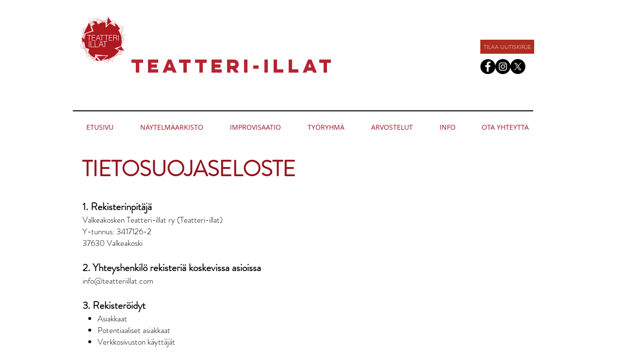

--- FILE ---
content_type: application/javascript
request_url: https://static.parastorage.com/services/wix-thunderbolt/dist/siteMembers.783b3f24.chunk.min.js
body_size: 7765
content:
"use strict";(self.webpackJsonp__wix_thunderbolt_app=self.webpackJsonp__wix_thunderbolt_app||[]).push([[7171],{65788:(e,t,n)=>{n.d(t,{Mi:()=>Me,_G:()=>ve,YG:()=>Se,E2:()=>ce,bR:()=>Ue,I5:()=>de,g9:()=>xe,YA:()=>ge,Ed:()=>Ne,yw:()=>ue,qi:()=>he,NU:()=>me,ow:()=>Ve,Yv:()=>re,N3:()=>oe,$e:()=>We,Fy:()=>ke,$0:()=>Ie,y0:()=>Te,yy:()=>se,FB:()=>De,hv:()=>le});var a=n(66397),r=n(62155),i=n.n(r),o=n(46745),u=n(21344),s=n(82884),d=n(23224);function l(e,t){if(t.length<e)throw new TypeError(e+" argument"+(e>1?"s":"")+" required, but only "+t.length+" present")}function c(e){l(1,arguments);var t=Object.prototype.toString.call(e);return e instanceof Date||"object"===(0,d.A)(e)&&"[object Date]"===t?new Date(e.getTime()):"number"==typeof e||"[object Number]"===t?new Date(e):("string"!=typeof e&&"[object String]"!==t||"undefined"==typeof console||(console.warn("Starting with v2.0.0-beta.1 date-fns doesn't accept strings as date arguments. Please use `parseISO` to parse strings. See: https://github.com/date-fns/date-fns/blob/master/docs/upgradeGuide.md#string-arguments"),console.warn((new Error).stack)),new Date(NaN))}function h(e){if(l(1,arguments),!function(e){return l(1,arguments),e instanceof Date||"object"===(0,d.A)(e)&&"[object Date]"===Object.prototype.toString.call(e)}(e)&&"number"!=typeof e)return!1;var t=c(e);return!isNaN(Number(t))}function m(e){if(null===e||!0===e||!1===e)return NaN;var t=Number(e);return isNaN(t)?t:t<0?Math.ceil(t):Math.floor(t)}function f(e,t){return l(2,arguments),function(e,t){l(2,arguments);var n=c(e).getTime(),a=m(t);return new Date(n+a)}(e,-m(t))}function g(e){l(1,arguments);var t=c(e),n=t.getUTCDay(),a=(n<1?7:0)+n-1;return t.setUTCDate(t.getUTCDate()-a),t.setUTCHours(0,0,0,0),t}function v(e){l(1,arguments);var t=c(e),n=t.getUTCFullYear(),a=new Date(0);a.setUTCFullYear(n+1,0,4),a.setUTCHours(0,0,0,0);var r=g(a),i=new Date(0);i.setUTCFullYear(n,0,4),i.setUTCHours(0,0,0,0);var o=g(i);return t.getTime()>=r.getTime()?n+1:t.getTime()>=o.getTime()?n:n-1}function w(e){l(1,arguments);var t=c(e),n=g(t).getTime()-function(e){l(1,arguments);var t=v(e),n=new Date(0);return n.setUTCFullYear(t,0,4),n.setUTCHours(0,0,0,0),g(n)}(t).getTime();return Math.round(n/6048e5)+1}var b={};function p(){return b}function y(e,t){var n,a,r,i,o,u,s,d;l(1,arguments);var h=p(),f=m(null!==(n=null!==(a=null!==(r=null!==(i=null==t?void 0:t.weekStartsOn)&&void 0!==i?i:null==t||null===(o=t.locale)||void 0===o||null===(u=o.options)||void 0===u?void 0:u.weekStartsOn)&&void 0!==r?r:h.weekStartsOn)&&void 0!==a?a:null===(s=h.locale)||void 0===s||null===(d=s.options)||void 0===d?void 0:d.weekStartsOn)&&void 0!==n?n:0);if(!(f>=0&&f<=6))throw new RangeError("weekStartsOn must be between 0 and 6 inclusively");var g=c(e),v=g.getUTCDay(),w=(v<f?7:0)+v-f;return g.setUTCDate(g.getUTCDate()-w),g.setUTCHours(0,0,0,0),g}function T(e,t){var n,a,r,i,o,u,s,d;l(1,arguments);var h=c(e),f=h.getUTCFullYear(),g=p(),v=m(null!==(n=null!==(a=null!==(r=null!==(i=null==t?void 0:t.firstWeekContainsDate)&&void 0!==i?i:null==t||null===(o=t.locale)||void 0===o||null===(u=o.options)||void 0===u?void 0:u.firstWeekContainsDate)&&void 0!==r?r:g.firstWeekContainsDate)&&void 0!==a?a:null===(s=g.locale)||void 0===s||null===(d=s.options)||void 0===d?void 0:d.firstWeekContainsDate)&&void 0!==n?n:1);if(!(v>=1&&v<=7))throw new RangeError("firstWeekContainsDate must be between 1 and 7 inclusively");var w=new Date(0);w.setUTCFullYear(f+1,0,v),w.setUTCHours(0,0,0,0);var b=y(w,t),T=new Date(0);T.setUTCFullYear(f,0,v),T.setUTCHours(0,0,0,0);var N=y(T,t);return h.getTime()>=b.getTime()?f+1:h.getTime()>=N.getTime()?f:f-1}function N(e,t){l(1,arguments);var n=c(e),a=y(n,t).getTime()-function(e,t){var n,a,r,i,o,u,s,d;l(1,arguments);var c=p(),h=m(null!==(n=null!==(a=null!==(r=null!==(i=null==t?void 0:t.firstWeekContainsDate)&&void 0!==i?i:null==t||null===(o=t.locale)||void 0===o||null===(u=o.options)||void 0===u?void 0:u.firstWeekContainsDate)&&void 0!==r?r:c.firstWeekContainsDate)&&void 0!==a?a:null===(s=c.locale)||void 0===s||null===(d=s.options)||void 0===d?void 0:d.firstWeekContainsDate)&&void 0!==n?n:1),f=T(e,t),g=new Date(0);return g.setUTCFullYear(f,0,h),g.setUTCHours(0,0,0,0),y(g,t)}(n,t).getTime();return Math.round(a/6048e5)+1}function E(e,t){for(var n=e<0?"-":"",a=Math.abs(e).toString();a.length<t;)a="0"+a;return n+a}const C={y:function(e,t){var n=e.getUTCFullYear(),a=n>0?n:1-n;return E("yy"===t?a%100:a,t.length)},M:function(e,t){var n=e.getUTCMonth();return"M"===t?String(n+1):E(n+1,2)},d:function(e,t){return E(e.getUTCDate(),t.length)},a:function(e,t){var n=e.getUTCHours()/12>=1?"pm":"am";switch(t){case"a":case"aa":return n.toUpperCase();case"aaa":return n;case"aaaaa":return n[0];default:return"am"===n?"a.m.":"p.m."}},h:function(e,t){return E(e.getUTCHours()%12||12,t.length)},H:function(e,t){return E(e.getUTCHours(),t.length)},m:function(e,t){return E(e.getUTCMinutes(),t.length)},s:function(e,t){return E(e.getUTCSeconds(),t.length)},S:function(e,t){var n=t.length,a=e.getUTCMilliseconds();return E(Math.floor(a*Math.pow(10,n-3)),t.length)}};var S="midnight",U="noon",D="morning",I="afternoon",O="evening",M="night",A={G:function(e,t,n){var a=e.getUTCFullYear()>0?1:0;switch(t){case"G":case"GG":case"GGG":return n.era(a,{width:"abbreviated"});case"GGGGG":return n.era(a,{width:"narrow"});default:return n.era(a,{width:"wide"})}},y:function(e,t,n){if("yo"===t){var a=e.getUTCFullYear(),r=a>0?a:1-a;return n.ordinalNumber(r,{unit:"year"})}return C.y(e,t)},Y:function(e,t,n,a){var r=T(e,a),i=r>0?r:1-r;return"YY"===t?E(i%100,2):"Yo"===t?n.ordinalNumber(i,{unit:"year"}):E(i,t.length)},R:function(e,t){return E(v(e),t.length)},u:function(e,t){return E(e.getUTCFullYear(),t.length)},Q:function(e,t,n){var a=Math.ceil((e.getUTCMonth()+1)/3);switch(t){case"Q":return String(a);case"QQ":return E(a,2);case"Qo":return n.ordinalNumber(a,{unit:"quarter"});case"QQQ":return n.quarter(a,{width:"abbreviated",context:"formatting"});case"QQQQQ":return n.quarter(a,{width:"narrow",context:"formatting"});default:return n.quarter(a,{width:"wide",context:"formatting"})}},q:function(e,t,n){var a=Math.ceil((e.getUTCMonth()+1)/3);switch(t){case"q":return String(a);case"qq":return E(a,2);case"qo":return n.ordinalNumber(a,{unit:"quarter"});case"qqq":return n.quarter(a,{width:"abbreviated",context:"standalone"});case"qqqqq":return n.quarter(a,{width:"narrow",context:"standalone"});default:return n.quarter(a,{width:"wide",context:"standalone"})}},M:function(e,t,n){var a=e.getUTCMonth();switch(t){case"M":case"MM":return C.M(e,t);case"Mo":return n.ordinalNumber(a+1,{unit:"month"});case"MMM":return n.month(a,{width:"abbreviated",context:"formatting"});case"MMMMM":return n.month(a,{width:"narrow",context:"formatting"});default:return n.month(a,{width:"wide",context:"formatting"})}},L:function(e,t,n){var a=e.getUTCMonth();switch(t){case"L":return String(a+1);case"LL":return E(a+1,2);case"Lo":return n.ordinalNumber(a+1,{unit:"month"});case"LLL":return n.month(a,{width:"abbreviated",context:"standalone"});case"LLLLL":return n.month(a,{width:"narrow",context:"standalone"});default:return n.month(a,{width:"wide",context:"standalone"})}},w:function(e,t,n,a){var r=N(e,a);return"wo"===t?n.ordinalNumber(r,{unit:"week"}):E(r,t.length)},I:function(e,t,n){var a=w(e);return"Io"===t?n.ordinalNumber(a,{unit:"week"}):E(a,t.length)},d:function(e,t,n){return"do"===t?n.ordinalNumber(e.getUTCDate(),{unit:"date"}):C.d(e,t)},D:function(e,t,n){var a=function(e){l(1,arguments);var t=c(e),n=t.getTime();t.setUTCMonth(0,1),t.setUTCHours(0,0,0,0);var a=n-t.getTime();return Math.floor(a/864e5)+1}(e);return"Do"===t?n.ordinalNumber(a,{unit:"dayOfYear"}):E(a,t.length)},E:function(e,t,n){var a=e.getUTCDay();switch(t){case"E":case"EE":case"EEE":return n.day(a,{width:"abbreviated",context:"formatting"});case"EEEEE":return n.day(a,{width:"narrow",context:"formatting"});case"EEEEEE":return n.day(a,{width:"short",context:"formatting"});default:return n.day(a,{width:"wide",context:"formatting"})}},e:function(e,t,n,a){var r=e.getUTCDay(),i=(r-a.weekStartsOn+8)%7||7;switch(t){case"e":return String(i);case"ee":return E(i,2);case"eo":return n.ordinalNumber(i,{unit:"day"});case"eee":return n.day(r,{width:"abbreviated",context:"formatting"});case"eeeee":return n.day(r,{width:"narrow",context:"formatting"});case"eeeeee":return n.day(r,{width:"short",context:"formatting"});default:return n.day(r,{width:"wide",context:"formatting"})}},c:function(e,t,n,a){var r=e.getUTCDay(),i=(r-a.weekStartsOn+8)%7||7;switch(t){case"c":return String(i);case"cc":return E(i,t.length);case"co":return n.ordinalNumber(i,{unit:"day"});case"ccc":return n.day(r,{width:"abbreviated",context:"standalone"});case"ccccc":return n.day(r,{width:"narrow",context:"standalone"});case"cccccc":return n.day(r,{width:"short",context:"standalone"});default:return n.day(r,{width:"wide",context:"standalone"})}},i:function(e,t,n){var a=e.getUTCDay(),r=0===a?7:a;switch(t){case"i":return String(r);case"ii":return E(r,t.length);case"io":return n.ordinalNumber(r,{unit:"day"});case"iii":return n.day(a,{width:"abbreviated",context:"formatting"});case"iiiii":return n.day(a,{width:"narrow",context:"formatting"});case"iiiiii":return n.day(a,{width:"short",context:"formatting"});default:return n.day(a,{width:"wide",context:"formatting"})}},a:function(e,t,n){var a=e.getUTCHours()/12>=1?"pm":"am";switch(t){case"a":case"aa":return n.dayPeriod(a,{width:"abbreviated",context:"formatting"});case"aaa":return n.dayPeriod(a,{width:"abbreviated",context:"formatting"}).toLowerCase();case"aaaaa":return n.dayPeriod(a,{width:"narrow",context:"formatting"});default:return n.dayPeriod(a,{width:"wide",context:"formatting"})}},b:function(e,t,n){var a,r=e.getUTCHours();switch(a=12===r?U:0===r?S:r/12>=1?"pm":"am",t){case"b":case"bb":return n.dayPeriod(a,{width:"abbreviated",context:"formatting"});case"bbb":return n.dayPeriod(a,{width:"abbreviated",context:"formatting"}).toLowerCase();case"bbbbb":return n.dayPeriod(a,{width:"narrow",context:"formatting"});default:return n.dayPeriod(a,{width:"wide",context:"formatting"})}},B:function(e,t,n){var a,r=e.getUTCHours();switch(a=r>=17?O:r>=12?I:r>=4?D:M,t){case"B":case"BB":case"BBB":return n.dayPeriod(a,{width:"abbreviated",context:"formatting"});case"BBBBB":return n.dayPeriod(a,{width:"narrow",context:"formatting"});default:return n.dayPeriod(a,{width:"wide",context:"formatting"})}},h:function(e,t,n){if("ho"===t){var a=e.getUTCHours()%12;return 0===a&&(a=12),n.ordinalNumber(a,{unit:"hour"})}return C.h(e,t)},H:function(e,t,n){return"Ho"===t?n.ordinalNumber(e.getUTCHours(),{unit:"hour"}):C.H(e,t)},K:function(e,t,n){var a=e.getUTCHours()%12;return"Ko"===t?n.ordinalNumber(a,{unit:"hour"}):E(a,t.length)},k:function(e,t,n){var a=e.getUTCHours();return 0===a&&(a=24),"ko"===t?n.ordinalNumber(a,{unit:"hour"}):E(a,t.length)},m:function(e,t,n){return"mo"===t?n.ordinalNumber(e.getUTCMinutes(),{unit:"minute"}):C.m(e,t)},s:function(e,t,n){return"so"===t?n.ordinalNumber(e.getUTCSeconds(),{unit:"second"}):C.s(e,t)},S:function(e,t){return C.S(e,t)},X:function(e,t,n,a){var r=(a._originalDate||e).getTimezoneOffset();if(0===r)return"Z";switch(t){case"X":return R(r);case"XXXX":case"XX":return k(r);default:return k(r,":")}},x:function(e,t,n,a){var r=(a._originalDate||e).getTimezoneOffset();switch(t){case"x":return R(r);case"xxxx":case"xx":return k(r);default:return k(r,":")}},O:function(e,t,n,a){var r=(a._originalDate||e).getTimezoneOffset();switch(t){case"O":case"OO":case"OOO":return"GMT"+P(r,":");default:return"GMT"+k(r,":")}},z:function(e,t,n,a){var r=(a._originalDate||e).getTimezoneOffset();switch(t){case"z":case"zz":case"zzz":return"GMT"+P(r,":");default:return"GMT"+k(r,":")}},t:function(e,t,n,a){var r=a._originalDate||e;return E(Math.floor(r.getTime()/1e3),t.length)},T:function(e,t,n,a){return E((a._originalDate||e).getTime(),t.length)}};function P(e,t){var n=e>0?"-":"+",a=Math.abs(e),r=Math.floor(a/60),i=a%60;if(0===i)return n+String(r);var o=t||"";return n+String(r)+o+E(i,2)}function R(e,t){return e%60==0?(e>0?"-":"+")+E(Math.abs(e)/60,2):k(e,t)}function k(e,t){var n=t||"",a=e>0?"-":"+",r=Math.abs(e);return a+E(Math.floor(r/60),2)+n+E(r%60,2)}const W=A;var _=function(e,t){switch(e){case"P":return t.date({width:"short"});case"PP":return t.date({width:"medium"});case"PPP":return t.date({width:"long"});default:return t.date({width:"full"})}},L=function(e,t){switch(e){case"p":return t.time({width:"short"});case"pp":return t.time({width:"medium"});case"ppp":return t.time({width:"long"});default:return t.time({width:"full"})}},x={p:L,P:function(e,t){var n,a=e.match(/(P+)(p+)?/)||[],r=a[1],i=a[2];if(!i)return _(e,t);switch(r){case"P":n=t.dateTime({width:"short"});break;case"PP":n=t.dateTime({width:"medium"});break;case"PPP":n=t.dateTime({width:"long"});break;default:n=t.dateTime({width:"full"})}return n.replace("{{date}}",_(r,t)).replace("{{time}}",L(i,t))}};const V=x;var Y=["D","DD"],F=["YY","YYYY"];function G(e,t,n){if("YYYY"===e)throw new RangeError("Use `yyyy` instead of `YYYY` (in `".concat(t,"`) for formatting years to the input `").concat(n,"`; see: https://github.com/date-fns/date-fns/blob/master/docs/unicodeTokens.md"));if("YY"===e)throw new RangeError("Use `yy` instead of `YY` (in `".concat(t,"`) for formatting years to the input `").concat(n,"`; see: https://github.com/date-fns/date-fns/blob/master/docs/unicodeTokens.md"));if("D"===e)throw new RangeError("Use `d` instead of `D` (in `".concat(t,"`) for formatting days of the month to the input `").concat(n,"`; see: https://github.com/date-fns/date-fns/blob/master/docs/unicodeTokens.md"));if("DD"===e)throw new RangeError("Use `dd` instead of `DD` (in `".concat(t,"`) for formatting days of the month to the input `").concat(n,"`; see: https://github.com/date-fns/date-fns/blob/master/docs/unicodeTokens.md"))}var H={lessThanXSeconds:{one:"less than a second",other:"less than {{count}} seconds"},xSeconds:{one:"1 second",other:"{{count}} seconds"},halfAMinute:"half a minute",lessThanXMinutes:{one:"less than a minute",other:"less than {{count}} minutes"},xMinutes:{one:"1 minute",other:"{{count}} minutes"},aboutXHours:{one:"about 1 hour",other:"about {{count}} hours"},xHours:{one:"1 hour",other:"{{count}} hours"},xDays:{one:"1 day",other:"{{count}} days"},aboutXWeeks:{one:"about 1 week",other:"about {{count}} weeks"},xWeeks:{one:"1 week",other:"{{count}} weeks"},aboutXMonths:{one:"about 1 month",other:"about {{count}} months"},xMonths:{one:"1 month",other:"{{count}} months"},aboutXYears:{one:"about 1 year",other:"about {{count}} years"},xYears:{one:"1 year",other:"{{count}} years"},overXYears:{one:"over 1 year",other:"over {{count}} years"},almostXYears:{one:"almost 1 year",other:"almost {{count}} years"}};const B=function(e,t,n){var a,r=H[e];return a="string"==typeof r?r:1===t?r.one:r.other.replace("{{count}}",t.toString()),null!=n&&n.addSuffix?n.comparison&&n.comparison>0?"in "+a:a+" ago":a};function q(e){return function(){var t=arguments.length>0&&void 0!==arguments[0]?arguments[0]:{},n=t.width?String(t.width):e.defaultWidth;return e.formats[n]||e.formats[e.defaultWidth]}}var Q={date:q({formats:{full:"EEEE, MMMM do, y",long:"MMMM do, y",medium:"MMM d, y",short:"MM/dd/yyyy"},defaultWidth:"full"}),time:q({formats:{full:"h:mm:ss a zzzz",long:"h:mm:ss a z",medium:"h:mm:ss a",short:"h:mm a"},defaultWidth:"full"}),dateTime:q({formats:{full:"{{date}} 'at' {{time}}",long:"{{date}} 'at' {{time}}",medium:"{{date}}, {{time}}",short:"{{date}}, {{time}}"},defaultWidth:"full"})};var j={lastWeek:"'last' eeee 'at' p",yesterday:"'yesterday at' p",today:"'today at' p",tomorrow:"'tomorrow at' p",nextWeek:"eeee 'at' p",other:"P"};function z(e){return function(t,n){var a;if("formatting"===(null!=n&&n.context?String(n.context):"standalone")&&e.formattingValues){var r=e.defaultFormattingWidth||e.defaultWidth,i=null!=n&&n.width?String(n.width):r;a=e.formattingValues[i]||e.formattingValues[r]}else{var o=e.defaultWidth,u=null!=n&&n.width?String(n.width):e.defaultWidth;a=e.values[u]||e.values[o]}return a[e.argumentCallback?e.argumentCallback(t):t]}}function K(e){return function(t){var n=arguments.length>1&&void 0!==arguments[1]?arguments[1]:{},a=n.width,r=a&&e.matchPatterns[a]||e.matchPatterns[e.defaultMatchWidth],i=t.match(r);if(!i)return null;var o,u=i[0],s=a&&e.parsePatterns[a]||e.parsePatterns[e.defaultParseWidth],d=Array.isArray(s)?function(e,t){for(var n=0;n<e.length;n++)if(t(e[n]))return n;return}(s,function(e){return e.test(u)}):function(e,t){for(var n in e)if(e.hasOwnProperty(n)&&t(e[n]))return n;return}(s,function(e){return e.test(u)});return o=e.valueCallback?e.valueCallback(d):d,{value:o=n.valueCallback?n.valueCallback(o):o,rest:t.slice(u.length)}}}var X;const J={code:"en-US",formatDistance:B,formatLong:Q,formatRelative:function(e,t,n,a){return j[e]},localize:{ordinalNumber:function(e,t){var n=Number(e),a=n%100;if(a>20||a<10)switch(a%10){case 1:return n+"st";case 2:return n+"nd";case 3:return n+"rd"}return n+"th"},era:z({values:{narrow:["B","A"],abbreviated:["BC","AD"],wide:["Before Christ","Anno Domini"]},defaultWidth:"wide"}),quarter:z({values:{narrow:["1","2","3","4"],abbreviated:["Q1","Q2","Q3","Q4"],wide:["1st quarter","2nd quarter","3rd quarter","4th quarter"]},defaultWidth:"wide",argumentCallback:function(e){return e-1}}),month:z({values:{narrow:["J","F","M","A","M","J","J","A","S","O","N","D"],abbreviated:["Jan","Feb","Mar","Apr","May","Jun","Jul","Aug","Sep","Oct","Nov","Dec"],wide:["January","February","March","April","May","June","July","August","September","October","November","December"]},defaultWidth:"wide"}),day:z({values:{narrow:["S","M","T","W","T","F","S"],short:["Su","Mo","Tu","We","Th","Fr","Sa"],abbreviated:["Sun","Mon","Tue","Wed","Thu","Fri","Sat"],wide:["Sunday","Monday","Tuesday","Wednesday","Thursday","Friday","Saturday"]},defaultWidth:"wide"}),dayPeriod:z({values:{narrow:{am:"a",pm:"p",midnight:"mi",noon:"n",morning:"morning",afternoon:"afternoon",evening:"evening",night:"night"},abbreviated:{am:"AM",pm:"PM",midnight:"midnight",noon:"noon",morning:"morning",afternoon:"afternoon",evening:"evening",night:"night"},wide:{am:"a.m.",pm:"p.m.",midnight:"midnight",noon:"noon",morning:"morning",afternoon:"afternoon",evening:"evening",night:"night"}},defaultWidth:"wide",formattingValues:{narrow:{am:"a",pm:"p",midnight:"mi",noon:"n",morning:"in the morning",afternoon:"in the afternoon",evening:"in the evening",night:"at night"},abbreviated:{am:"AM",pm:"PM",midnight:"midnight",noon:"noon",morning:"in the morning",afternoon:"in the afternoon",evening:"in the evening",night:"at night"},wide:{am:"a.m.",pm:"p.m.",midnight:"midnight",noon:"noon",morning:"in the morning",afternoon:"in the afternoon",evening:"in the evening",night:"at night"}},defaultFormattingWidth:"wide"})},match:{ordinalNumber:(X={matchPattern:/^(\d+)(th|st|nd|rd)?/i,parsePattern:/\d+/i,valueCallback:function(e){return parseInt(e,10)}},function(e){var t=arguments.length>1&&void 0!==arguments[1]?arguments[1]:{},n=e.match(X.matchPattern);if(!n)return null;var a=n[0],r=e.match(X.parsePattern);if(!r)return null;var i=X.valueCallback?X.valueCallback(r[0]):r[0];return{value:i=t.valueCallback?t.valueCallback(i):i,rest:e.slice(a.length)}}),era:K({matchPatterns:{narrow:/^(b|a)/i,abbreviated:/^(b\.?\s?c\.?|b\.?\s?c\.?\s?e\.?|a\.?\s?d\.?|c\.?\s?e\.?)/i,wide:/^(before christ|before common era|anno domini|common era)/i},defaultMatchWidth:"wide",parsePatterns:{any:[/^b/i,/^(a|c)/i]},defaultParseWidth:"any"}),quarter:K({matchPatterns:{narrow:/^[1234]/i,abbreviated:/^q[1234]/i,wide:/^[1234](th|st|nd|rd)? quarter/i},defaultMatchWidth:"wide",parsePatterns:{any:[/1/i,/2/i,/3/i,/4/i]},defaultParseWidth:"any",valueCallback:function(e){return e+1}}),month:K({matchPatterns:{narrow:/^[jfmasond]/i,abbreviated:/^(jan|feb|mar|apr|may|jun|jul|aug|sep|oct|nov|dec)/i,wide:/^(january|february|march|april|may|june|july|august|september|october|november|december)/i},defaultMatchWidth:"wide",parsePatterns:{narrow:[/^j/i,/^f/i,/^m/i,/^a/i,/^m/i,/^j/i,/^j/i,/^a/i,/^s/i,/^o/i,/^n/i,/^d/i],any:[/^ja/i,/^f/i,/^mar/i,/^ap/i,/^may/i,/^jun/i,/^jul/i,/^au/i,/^s/i,/^o/i,/^n/i,/^d/i]},defaultParseWidth:"any"}),day:K({matchPatterns:{narrow:/^[smtwf]/i,short:/^(su|mo|tu|we|th|fr|sa)/i,abbreviated:/^(sun|mon|tue|wed|thu|fri|sat)/i,wide:/^(sunday|monday|tuesday|wednesday|thursday|friday|saturday)/i},defaultMatchWidth:"wide",parsePatterns:{narrow:[/^s/i,/^m/i,/^t/i,/^w/i,/^t/i,/^f/i,/^s/i],any:[/^su/i,/^m/i,/^tu/i,/^w/i,/^th/i,/^f/i,/^sa/i]},defaultParseWidth:"any"}),dayPeriod:K({matchPatterns:{narrow:/^(a|p|mi|n|(in the|at) (morning|afternoon|evening|night))/i,any:/^([ap]\.?\s?m\.?|midnight|noon|(in the|at) (morning|afternoon|evening|night))/i},defaultMatchWidth:"any",parsePatterns:{any:{am:/^a/i,pm:/^p/i,midnight:/^mi/i,noon:/^no/i,morning:/morning/i,afternoon:/afternoon/i,evening:/evening/i,night:/night/i}},defaultParseWidth:"any"})},options:{weekStartsOn:0,firstWeekContainsDate:1}};var Z=/[yYQqMLwIdDecihHKkms]o|(\w)\1*|''|'(''|[^'])+('|$)|./g,$=/P+p+|P+|p+|''|'(''|[^'])+('|$)|./g,ee=/^'([^]*?)'?$/,te=/''/g,ne=/[a-zA-Z]/;function ae(e,t,n){var a,r,i,o,u,s,d,g,v,w,b,y,T,N,E,C,S,U;l(2,arguments);var D=String(t),I=p(),O=null!==(a=null!==(r=null==n?void 0:n.locale)&&void 0!==r?r:I.locale)&&void 0!==a?a:J,M=m(null!==(i=null!==(o=null!==(u=null!==(s=null==n?void 0:n.firstWeekContainsDate)&&void 0!==s?s:null==n||null===(d=n.locale)||void 0===d||null===(g=d.options)||void 0===g?void 0:g.firstWeekContainsDate)&&void 0!==u?u:I.firstWeekContainsDate)&&void 0!==o?o:null===(v=I.locale)||void 0===v||null===(w=v.options)||void 0===w?void 0:w.firstWeekContainsDate)&&void 0!==i?i:1);if(!(M>=1&&M<=7))throw new RangeError("firstWeekContainsDate must be between 1 and 7 inclusively");var A=m(null!==(b=null!==(y=null!==(T=null!==(N=null==n?void 0:n.weekStartsOn)&&void 0!==N?N:null==n||null===(E=n.locale)||void 0===E||null===(C=E.options)||void 0===C?void 0:C.weekStartsOn)&&void 0!==T?T:I.weekStartsOn)&&void 0!==y?y:null===(S=I.locale)||void 0===S||null===(U=S.options)||void 0===U?void 0:U.weekStartsOn)&&void 0!==b?b:0);if(!(A>=0&&A<=6))throw new RangeError("weekStartsOn must be between 0 and 6 inclusively");if(!O.localize)throw new RangeError("locale must contain localize property");if(!O.formatLong)throw new RangeError("locale must contain formatLong property");var P=c(e);if(!h(P))throw new RangeError("Invalid time value");var R=function(e){var t=new Date(Date.UTC(e.getFullYear(),e.getMonth(),e.getDate(),e.getHours(),e.getMinutes(),e.getSeconds(),e.getMilliseconds()));return t.setUTCFullYear(e.getFullYear()),e.getTime()-t.getTime()}(P),k=f(P,R),_={firstWeekContainsDate:M,weekStartsOn:A,locale:O,_originalDate:P};return D.match($).map(function(e){var t=e[0];return"p"===t||"P"===t?(0,V[t])(e,O.formatLong):e}).join("").match(Z).map(function(a){if("''"===a)return"'";var r=a[0];if("'"===r)return function(e){var t=e.match(ee);if(!t)return e;return t[1].replace(te,"'")}(a);var i,o=W[r];if(o)return null!=n&&n.useAdditionalWeekYearTokens||(i=a,-1===F.indexOf(i))||G(a,t,String(e)),null!=n&&n.useAdditionalDayOfYearTokens||!function(e){return-1!==Y.indexOf(e)}(a)||G(a,t,String(e)),o(k,a,O.localize,_);if(r.match(ne))throw new RangeError("Format string contains an unescaped latin alphabet character `"+r+"`");return a}).join("")}const re=e=>({id:e.id,contactId:e.contactId,emailVerified:e.attributes?.emailVerified,role:e.memberRole,owner:e.owner,loginEmail:e.email,memberName:e.name??e.attributes?.name??"",firstName:e.attributes?.firstName,lastName:e.attributes?.lastName,imageUrl:e.attributes?.imageUrl??"",nickname:e.attributes?.nickname,profilePrivacyStatus:e.attributes?.privacyStatus,slug:e.slug,status:e.status,creationDate:e.dateCreated,lastUpdateDate:e.dateUpdated,emails:[],phones:[],addresses:[],labels:[],groups:[],customFields:[],revision:""}),ie=e=>"ACTIVE"===e.name?"ACTIVE":"PENDING"===e.name&&e.reasons?.includes(s.By.PENDING_ADMIN_APPROVAL_REQUIRED)?"APPLICANT":"PENDING",oe=e=>{const{identity:t,additionalData:n}=e,{identityProfile:a}=t;return{id:t.id,contactId:n?.contactId?.strValue,emailVerified:!!n?.emailVerified?.numValue,role:n?.role?.strValue,owner:!!n?.isOwner?.numValue,loginEmail:t?.email?.address??"",memberName:a.nickname,firstName:a?.firstName,lastName:a?.lastName,imageUrl:a?.picture??"",nickname:a?.nickname,profilePrivacyStatus:a?.privacyStatus,slug:n?.slug?.strValue,status:ie(t.status),creationDate:t.createdDate?.toString()??"",lastUpdateDate:t.updatedDate?.toString()??"",emails:[],phones:[],addresses:[],labels:[],groups:[],customFields:[],revision:t.revision}},ue=()=>new Promise(()=>{}),se=e=>new Promise(t=>setTimeout(t,e)),de=(e,t,n)=>(a,r={})=>{const i={...t.headers,...r.body?{"Content-Type":"application/x-www-form-urlencoded"}:{},...r.headers,"x-wix-client-artifact-id":"thunderbolt"},o={...r,headers:i},u=new URL(a,n).href;return e.envFetch(u,{...t,...o}).then(async e=>{const t=await e.json();if(!e.ok)throw t;if(t.errorCode)throw t.errorCode;return t})},le=(e,t)=>{try{return e()}catch(e){return t()}},ce=e=>e?.details?.errorcode??e?.details?.errorCode??e?.details?.applicationError?.code??e,he=e=>{if(e===a.qd.CANCELED)return!0;const t=ce(e);return a.gK.includes(t)},me=e=>{if(e===a.qd.CANCELED)return!0;const t=ce(e);return a.Mp.includes(t)},fe=e=>{const t=e?.getBsi();return t?t.split("|")[0]:"00000000-0000-0000-0000-000000000000"},ge=e=>e.getVisitorId()??"00000000-0000-0000-0000-000000000000",ve=({config:e,viewerModel:t,sessionManager:n,bsiManager:a,handleSocialLoginResponse:r,isSocialAuthSupported:i,captcha:u,userLanguage:s,reportBi:d,reportSocialAuthStarted:l,useNewSocialFlow:c,translations:h})=>({bsi:"00000000-0000-0000-0000-000000000000",biVisitorId:"00000000-0000-0000-0000-000000000000",svSession:n.getUserSession(),smCollectionId:e.smcollectionId,metaSiteId:t.site.metaSiteId,isSocialAuthSupported:i,getHostReadyPayload:()=>({visitorId:ge(n),svSession:n.getUserSession(),bsi:fe(a)}),openCaptcha:(0,o.V1)({captcha:u,userLanguage:s}),reportBi:d,reportSocialAuthStarted:l,useNewSocialFlow:c,translations:h,onBackendSocialLogin:r}),we={id:{},firstName:{},lastName:{},picture:{},emails:{},addresses:{},phones:{},labels:{},birthdate:{},position:{},company:{},subscription:{},vatId:{}},be={emailVerified:{},role:{},loginEmail:{},nickname:{},slug:{},language:{},status:{},creationDate:{},lastUpdateDate:{},lastLoginDate:{},profilePrivacyStatus:{}},pe=e=>i().isDate(e)?"dateValue":Number.isInteger(e)?"numValue":"boolean"==typeof e?"boolValue":"strValue",ye=e=>Array.isArray(e)?{listValue:{value:e.map(e=>ye(e))}}:null===e||"object"!=typeof e||i().isDate(e)?{[pe(e)]:e}:{mapValue:{value:Object.entries(e).reduce((e,[t,n])=>(e[t]=ye(n),e),{})}},Te=(e,t=!1,n=!1)=>Object.entries(e).reduce((e,[a,r])=>{const i=be[a];return we[a]?"birthdate"===a&&t&&(r instanceof Date||Le(r))?e[a]=_e(r):"phones"===a&&n?e.phonesV2=r.map(e=>({phone:e})):"emails"===a&&n?e.secondaryEmails=r.map(e=>({email:e})):"addresses"===a&&n?e.addresses=r.map(e=>({address:{addressLine:e}})):e[a]=r:!i&&a&&e.customFields.push({name:a,value:ye(r)}),e},{customFields:[]}),Ne=(e,t)=>{const n={loadScript:(t,n)=>e?.grecaptcha?e.grecaptcha:(0,u._n)(((e,t)=>`https://www.google.com/recaptcha/enterprise.js?render=${t}&hl=${e}`)(t,n)),showCaptchaBadge(){setTimeout(()=>{t.setItemCssOverrides({visibility:{value:"visible"},"z-index":{value:"var(--portals-z-index)"}},".grecaptcha-badge",e)},1e3)},hideCaptchaBadge(){t.setItemCssOverrides({visibility:{value:"hidden"}},".grecaptcha-badge",e)},setCaptchaBadgeVisibility(e){if(e)return n.showCaptchaBadge();n.hideCaptchaBadge()}};return n},Ee="SUSPECTED_BOTS_ONLY",Ce="ALWAYS",Se=e=>({invisible:{login:e?.loginRecaptchaOption===Ee,signup:e?.signupRecaptchaOption===Ee},visible:{login:e?.loginRecaptchaOption===Ce,signup:e?.signupRecaptchaOption===Ce}}),Ue=e=>t=>{try{return e?.grecaptcha?.enterprise?.execute(a.c8,{action:t})}catch(e){return}},De=e=>i().mapValues(e?.mapValue?.value??[],"strValue"),Ie=(e,t,n,a=!1)=>{try{const r=a?e?.location?.href:t;if(!r)return!1;const i=Oe(r,n);return!(!i||!i.href)&&(e?.location.replace(i.href),!0)}catch{return!1}},Oe=(e,t)=>{try{const n=Re(e,Ae.AUTHORIZATION);return t.sessionToken&&n.searchParams.set("sessionToken",t.sessionToken),t.error&&n.searchParams.set("error",t.error),new URL(n)}catch(e){return void(e?.cause!==Pe.MISSING&&console.log("Failed to parse redirect url: ",e))}},Me={INVALID_REQUEST:"invalid_request",ACCESS_DENIED:"access_denied",TEMPORARILY_UNAVAILABLE:"temporarily_unavailable"},Ae={AUTHORIZATION:"authorization_url"},Pe={MISSING:"missing",UNAUTHORIZED:"unauthorized"},Re=(e,t)=>{const n=new URL(e),a=n.searchParams.get(t);if(!a)throw new Error("Authorization redirect url missing",{cause:Pe.MISSING});const r=new URL(a);if(r.hostname!==n.hostname)throw new Error("Authorization redirect url not allowed",{cause:Pe.UNAUTHORIZED});return r},ke=(e,t,n=!1)=>{try{const a=n?e?.location?.href:t;if(!a)return;if(!Re(a,Ae.AUTHORIZATION))return;e?.history.back()}catch{return}},We=e=>{const{identity:t,additionalData:n}=e,{identityProfile:a,metadata:r}=t,i=r?.tags?.some(e=>"owner"===e);return{id:t.id,contactId:n?.contactId?.strValue,emailVerified:t?.email?.isVerified??!!n?.emailVerified?.numValue,role:n?.role?.strValue,owner:i??!1,loginEmail:t?.email?.address??"",memberName:a?.nickname??"",firstName:a?.firstName??"",lastName:a?.lastName??"",imageUrl:a?.picture??"",nickname:a?.nickname??"",profilePrivacyStatus:a?.privacyStatus??"",slug:n?.slug?.strValue,status:ie(t?.status),creationDate:t?.createdDate?.toString()??"",lastUpdateDate:t?.updatedDate?.toString()??"",emails:a?.emails??[],phones:a?.phones??[],addresses:[],labels:a?.labels??[],groups:[],customFields:a?.customFields??[],revision:t?.revision??""}},_e=e=>ae(new Date(e),"yyyy-MM-dd"),Le=e=>{if(!/\d{4}-\d{2}-\d{2}T\d{2}:\d{2}:\d{2}.\d{3}Z/.test(e))return!1;const t=new Date(e);return t instanceof Date&&!isNaN(t.getTime())&&t.toISOString()===e},xe=e=>{try{return new URL(e).searchParams.get("requestUrl")}catch{return null}},Ve=e=>{if(!e||"string"!=typeof e)return!1;const t=e.trim();if(!t)return!1;const n=t.toLowerCase();if(["javascript:","data:","vbscript:","file:","about:","blob:"].some(e=>n.startsWith(e)))return!1;if(t.startsWith("/")||t.startsWith("./")||t.startsWith("../"))return!0;try{const e=new URL(t).protocol.toLowerCase();return"http:"===e||"https:"===e||!!(/^[a-z][a-z0-9+.-]*:$/.test(e)&&e.length>=3&&e.length<=51)}catch{return!1}}},82884:(e,t,n)=>{var a,r,i,o,u,s,d,l,c,h,m,f;n.d(t,{By:()=>s,EH:()=>u,Gd:()=>h,lS:()=>a}),function(e){e.UNDEFINED="UNDEFINED",e.PUBLIC="PUBLIC",e.PRIVATE="PRIVATE"}(a||(a={})),function(e){e.UNTAGGED="UNTAGGED",e.MAIN="MAIN",e.HOME="HOME",e.WORK="WORK"}(r||(r={})),function(e){e.UNTAGGED="UNTAGGED",e.MAIN="MAIN",e.HOME="HOME",e.MOBILE="MOBILE",e.WORK="WORK",e.FAX="FAX"}(i||(i={})),function(e){e.UNTAGGED="UNTAGGED",e.HOME="HOME",e.WORK="WORK",e.BILLING="BILLING",e.SHIPPING="SHIPPING"}(o||(o={})),function(e){e.UNKNOWN_STATUS="UNKNOWN_STATUS",e.PENDING="PENDING",e.ACTIVE="ACTIVE",e.DELETED="DELETED",e.BLOCKED="BLOCKED",e.OFFLINE="OFFLINE"}(u||(u={})),function(e){e.UNKNOWN_REASON="UNKNOWN_REASON",e.PENDING_ADMIN_APPROVAL_REQUIRED="PENDING_ADMIN_APPROVAL_REQUIRED",e.PENDING_EMAIL_VERIFICATION_REQUIRED="PENDING_EMAIL_VERIFICATION_REQUIRED"}(s||(s={})),function(e){e.UNKNOWN_FACTOR="UNKNOWN_FACTOR",e.PASSWORD="PASSWORD"}(d||(d={})),function(e){e.INACTIVE="INACTIVE",e.ACTIVE="ACTIVE",e.REQUIRE_REENROLL="REQUIRE_REENROLL"}(l||(l={})),function(e){e.DONE="DONE",e.REQUIRE_OWNER_APPROVAL="REQUIRE_OWNER_APPROVAL",e.STATUS_CHECK="STATUS_CHECK"}(c||(c={})),function(e){e.UNKNOWN_STATE="UNKNOWN_STATE",e.SUCCESS="SUCCESS",e.REQUIRE_OWNER_APPROVAL="REQUIRE_OWNER_APPROVAL",e.REQUIRE_EMAIL_VERIFICATION="REQUIRE_EMAIL_VERIFICATION",e.STATUS_CHECK="STATUS_CHECK"}(h||(h={})),function(e){e.UNKNOWN_TENANT_TYPE="UNKNOWN_TENANT_TYPE",e.ACCOUNT="ACCOUNT",e.SITE="SITE",e.ROOT="ROOT"}(m||(m={})),function(e){e.UNKNOWN="UNKNOWN",e.ANONYMOUS_VISITOR="ANONYMOUS_VISITOR",e.MEMBER="MEMBER",e.WIX_USER="WIX_USER",e.APP="APP"}(f||(f={}))}}]);
//# sourceMappingURL=https://static.parastorage.com/services/wix-thunderbolt/dist/siteMembers.783b3f24.chunk.min.js.map

--- FILE ---
content_type: text/javascript; charset=utf-8
request_url: https://api.liveto.io/api/v1/dropshop/d96d7915-8004-4d83-962e-6e58c326c6b4.js
body_size: 1477
content:
if(!LIVETO_DROPSHOP) {
	var LIVETO_DROPSHOP = {"apiroot": "https://api.liveto.io/api/v1", "tos_urls": {"fi": "https://liveto.io/fi/liveton-kaytto-ja-toimitusehdot", "en": "https://liveto.io/fi/liveton-kaytto-ja-toimitusehdot", "se": "https://liveto.io/fi/liveton-kaytto-ja-toimitusehdot"}, "lang": "fi", "open": false, "open_as_modal": false, "events": [], "min_limit": 0, "max_limit": 10, "customizations": {"buttonOverrides": {"color": "#FFFFFF", "hoverColor": "#d62b1e", "backgroundColor": "#d62b1e"}, "footerOverrides": {"display": "flex", "footerOpen": {"text": "Avoinna arkisin 09.00 - 17.00"}, "footerText": {"text": "Tarvitsetko apua?"}, "footerPhone": {"text": "0600-30005 - 1,78\u20ac / min"}}, "headerOverrides": {"color": "#fff", "backgroundColor": "#d62b1e", "imageUrl": "https://storage.googleapis.com/liveto-api/uploads/dropshop_logos/390cd63754b6fea11b7bdfcbdce40ef279a9038a64d45d71e34708fa4e5972df.png"}, "ribbonOverrides": {"left": -54, "text": "LIPUT", "color": "#fff", "right": -78, "width": "50px", "bottom": "47%", "height": "0px", "display": "none", "fontSize": "16px", "fontFamily": "\"Lato\", Helvetica, Arial, sans-serif", "borderColor": "#BC261B", "borderWidth": "1px", "orientation": "rotate(-90deg)", "borderRadius": "0px", "backgroundColor": "#BC261B"}, "welcomeMessageOverrides": {"left": "-250px", "color": "#000", "right": "", "width": "145px", "bottom": "60vh", "height": "auto", "transform": "translate(40px,-22px)", "backgroundColor": "#fff"}, "welcomeMessageLogoOverrides": {"top": "-5px", "left": "0px", "imageWidth": "32px", "imageHeight": "32px", "imageUrl": "https://storage.googleapis.com/liveto-api/uploads/dropshop_logos/ca14e54e9e89e5eaa16fcfc273672a312fbf6cd371128bc0cf01fd3eecdd71e9.png"}}, "enable_limits": false, "welcome_message": {"en": "Hey! Buy tickets here!", "fi": "Hei! Osta liput t\u00e4st\u00e4!", "se": "Hej! K\u00f6p biljetter h\u00e4r"}, "enable_welcome_message": false, "show_vat_zero_prices": false, "extra_user_fields_definition": [{"key": "Nimi", "text": {"en": "Name", "fi": "Nimi", "se": ""}, "type": "text", "required": true, "placeholder": {"en": "Name", "fi": "Etu- ja sukunimi", "se": ""}}, {"key": "Paasylippu-sisaltaa-valiaikatarjoilun-Valitse-gluteenittomien-maara", "text": {"en": "Amount of gluten-free.", "fi": "P\u00e4\u00e4sylippu sis\u00e4lt\u00e4\u00e4 v\u00e4liaikatarjoilun. Gluteenittomien m\u00e4\u00e4r\u00e4?", "se": ""}, "type": "text", "required": false, "placeholder": {"en": "", "fi": "0", "se": ""}}, {"key": "OAJ-jasenen-nimi", "text": {"en": "OAJ j\u00e4senen nimi", "fi": "Valkeakosken OAJ Paikallisyhdistyksen j\u00e4senen nimi (j\u00e4senyys tarkistetaan ovella)", "se": ""}, "type": "text", "required": false, "placeholder": {"en": "OAJ j\u00e4senen nimi", "fi": "OAJ j\u00e4senen nimi", "se": ""}}], "extra_user_fields_id": 808, "thankyou_message": {}, "phasing": {}, "dropshop_uuid": "d96d7915-8004-4d83-962e-6e58c326c6b4", "show_discount_field": false, "bypass_analytics_cookie_consent": false, "event_ordering": [], "redirect_url": ""};

	
	(function() {
		
		var ga_id = 'GTM-PRDXTD8';
		
		var s = document.createElement('script');
		s.onload = (function() {
			window.dataLayer = window.dataLayer || [];
			function gtag(){dataLayer.push(arguments);}
			gtag('js', new Date());
			
			
			gtag('config', 'GTM-PRDXTD8', {'forceSSL': true});
			
		});
		s.src = 'https://www.googletagmanager.com/gtag/js?id='+ga_id;
		document.head.appendChild(s);
	})();
	

	(function() {
		var head = document.getElementsByTagName('head')[0];
		var js = document.createElement('script');
		js.src = 'https://storage.googleapis.com/liveto-api/dropshop/production_build_19122025_v1.js.gz';
		js.id = 'livetods-version';
		head.appendChild(js);
	})();

	
}